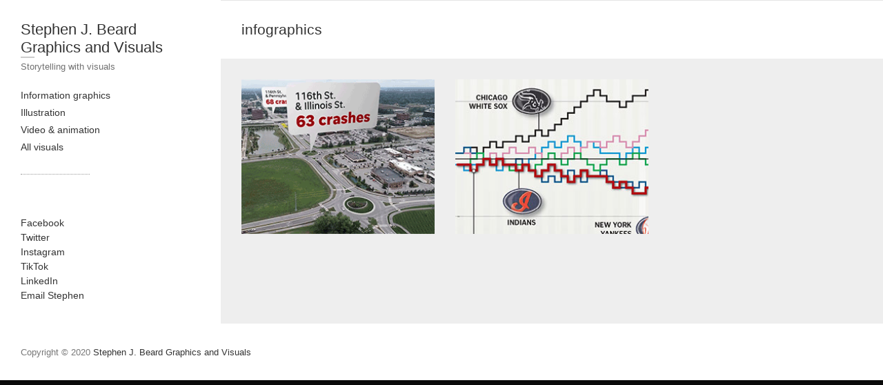

--- FILE ---
content_type: text/javascript
request_url: https://www.stephenjbeard.com/wp-content/themes/wp-portfolio-pro/owlcarousel/owl.carousel-settings.js?ver=6.9
body_size: -50
content:
/* Our Clients Widget */
jQuery('.widget_ourclients .owl-carousel').owlCarousel({
	loop: true,
	margin: 30,
	nav: false,
	dots: false,
	autoplay: true,
	autoplayTimeout: 2000,
	autoplayHoverPause: true,
	responsive: {
		0:		{ items: 1, margin: 20 },
		480:  { items: 2 },
		1024:  { items: 3 },
		1291:  { items: 4 },
		1441:  { items: 5 }
	}
})

/* Testimonial Widget */
jQuery('.widget_testimonial .owl-carousel').owlCarousel({
	loop: true,
	margin: 30,
	nav: false,
	dots: true,
	autoplay: true,
	autoplayTimeout: 5000,
	autoplayHoverPause: true,
	responsive: {
		0:		{ items: 1, margin: 20 },
		480:  { items: 2 }
	}
})